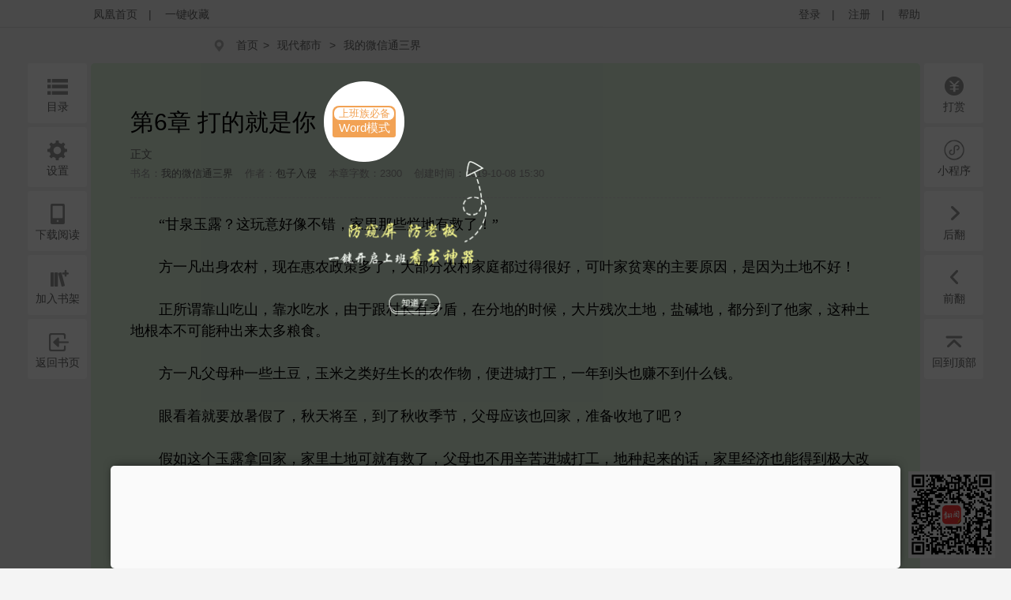

--- FILE ---
content_type: text/html;charset=utf-8
request_url: https://www.yc.ifeng.com/book/3197386/6/
body_size: 64929
content:
<!DOCTYPE html>
<html xmlns="http://www.w3.org/1999/xhtml" xml:lang="zh-CN" dir="ltr">
<head>
    <meta http-equiv="Content-Type" content="text/html; charset=UTF-8"/>
    <meta http-equiv="X-UA-Compatible" content="IE=8,11"/>
    <meta http-equiv="mobile-agent" content="format=html5; url=https://wap.yc.ifeng.com/book/3197386/6">
    <meta http-equiv="mobile-agent" content="format=xhtml; url=https://wap.yc.ifeng.com/book/3197386/6">
    <title>我的微信通三界第6章 打的就是你 - 凤凰网书城</title>
    <meta name="keywords" content="我的微信通三界,第6章 打的就是你" />
    <meta name="description"
          content="凤凰网书城提供了包子入侵创作的《我的微信通三界》干净清爽无错字的文字章节：第6章 打的就是你在线阅读。" />
    <link rel="shortcut icon" href="//www.yc.ifeng.com//images/favicon.ico" type="image/x-icon" />
    <link rel="stylesheet" href="//www.yc.ifeng.com//css/read.css">
  
<link rel='stylesheet' href='//www.yc.ifeng.com//css/center.css'>
 <style>
        .toast{
            display:none;
            position:fixed;
            top:50%;
            left:50%;
            height:50px;
            width:160px;
            margin-left:-80px;
            margin-top:-25px;
            text-align:center;
            line-height:50px;
            filter:alpha(opacity=50); /* IE */
            -moz-opacity:0.5; /* 老版Mozilla */
            -khtml-opacity:0.5; /* 老版Safari */
            opacity: 0.5; /* 支持opacity的浏览器*/;
            background:#000000;
            border-radius:4px;color:#ffffff;
        }
        a:hover{
                color:#F64243;
            }
    </style>
    <script src="https://x0.ifengimg.com/feprod/c/m/mobile_inice_v202.js"
        crossorigin="anonymous"></script>
</head>
<body onload="fn.read.init();">
<script src=//www.yc.ifeng.com//js/public_login0702_2.js></script>
<script src="https://h0.ifengimg.com/20150625/fa.min.js"></script>


<div id="header" style="display:none;">
        <div class="top">
            <div class="container_center" style="">
                <!-- 已登录 开始 -->
                <div class="login  hidden ">
                    	<label><span></span><span class="c9">(书币：)</span></label>
                    <label>|</label>
                    <a href="/logout" class="c6">退出</a>
                    <label>|</label>
                    <a href="" target="_blank"  class="c6">个人中心</a>
                </div>
                <!-- 已登录 结束 -->
                <!-- 未登录 开始 -->
                <div class="unlogin ">
                    <div class="unloginl">
                        <a href="javascript:;" onclick="fn.win.login();" class="v_align">登录</a >
                        <label>|</label>
                        <a target="_blank" href="https://id.ifeng.com/user/register" class="v_align">注册</a>
                        <label>|</label>
                        <a target="_blank" href="#" class="v_align">帮助</a>
                    </div>
                </div>
                <!-- 未登录 结束 -->
                <div class="loginSide">
                    <a href="https://www.ifeng.com" class="v_align">凤凰首页</a>
                    <label>|</label>
                   <a href="javascript:void(0);" rel="sidebar" onclick="addMark()" id="mark_href" class="v_align">一键收藏</a>
                </div>
                <div class="clearfix"></div>
            </div>
            
        </div>
        
        
        
<div id="body"  >
    <div class="container_center">
        
<div id="crumb">
    <div class="path">
        <i class="icon icon-crumbs"></i>
        <a href="/">首页</a><span>&gt;</span>
        <a href="/store/103_0_now_total_2_1" target="_blank">现代都市</a>
        &gt;
        <a href="/book/3197386/" alt="我的微信通三界">我的微信通三界</a>
     </div>
</div>
<div class="word-master" >
    <img src="//www.yc.ifeng.com//images/word-tip.png" id="word_tip">
</div>
<div class="article" id="control">
        <div class="title">
        		             <h2>第6章 打的就是你 <a href="javascript:void(0);" onclick="showWordTheme()">
                <div class="word-bg">
                    <div class="word-btn-div"id="word_btn_div">
                        <div class="word-title-1" id="word_title">上班族必备</div>
                        <div class="word-main-1" id="word_main">Word模式</div>
                    </div>
                </div>
            </a></h2>
            <h3 class="subtitle">正文</h3>
            <table class="c9">
                <tr>
                    <td>书名：<a href="/book/3197386/"><em>我的微信通三界</em></a></td>
          			<td>作者：<a href="/book/search/?query=包子入侵"><em>包子入侵</em></a></td>
          			<td>本章字数：2300</td>
         		    <td>创建时间：2019-10-08 15:30</td>
                </tr>
            </table>
        </div>
        <div class="content" id="partContent"  style="line-height:1.5em;">
        </div>
        <br/>
      
        <!--<div class="center"><button class="btn" type="button" id="btn1">上一页</button><button class="btn" type="button" id="btn2">下一页</button></div>-->
    <div class="center">
        <div class='tip-off-box'>
            <div class='tip-off' id='tipOff'><img src='//www.yc.ifeng.com//images/icon_report_grey.png' id='tipIcon'>举报</div>
        </div>
        <button class="btn" type="button" id="btn1">上一页</button><button class="btn" type="button" id="btn2">下一页</button>
    </div>
        <div>
        
        <p style="padding: 20px;text-align:center;color:#999;font-szie: 14px;margin-bottom:-50px;">翻页快捷键左(←)右(→)方向键</p></div>
        <div class="leftbtn">
            <ul>
            		<!--  
                <li>
                    <i class="icon icon-book-mark"></i><em>书签</em>
                    <div class="inner">
                        <div class="fav-list">
                            <a href="#">第一章</a>
                            <a href="#">第一章</a>
                            <a href="#">第一章</a>
                            <a href="#">第一章</a>
                            <a href="#">第一章</a>
                            <a href="#">第一章</a>
                            <a href="#">第一章</a>
                            <a href="#">第一章</a>
                        </div>
                    </div>
                </li>-->
                                <li><a href="/book/3197386/toc/" target="_blank"><i class="icon icon-book-menu"></i><em>目录</em></a></li>
                                <li><i class="icon icon-book-setting"></i><em>设置</em>
                    <div class="inner">
                        <div class="read-conf">
                            <dl>
                                <dt>阅读主题:</dt>
                                <dd class="color">
                                    <span class="active" data-v="#DBEED9" style="background-color: #DBEED9;"></span>
                                    <span  data-v="#F1DEBD" style="background-color: #F1DEBD;"></span>
                                    <span  data-v="#E8FDFE" style="background-color: #E8FDFE;"></span>
                                    <span  data-v="#F6F6F6" style="background-color: #F6F6F6;"></span>
                                    <span  data-v="#000000" style="background-color: #000000;"></span>
                                </dd>
                                <dt>正文字体:</dt>
                                <dd class="font">
                                    <a href="javascript:;">宋体</a>
                                    <a class="active" href="javascript:;">雅黑</a>
                                    <a href="javascript:;">楷体</a>
                                </dd>
                                <dt>文字大小:</dt>
                                <dd class="fontSize">
                                    <a href="javascript:;">14</a>
                                    <a class="active" href="javascript:;">16</a>
                                    <a href="javascript:;">18</a>
                                    <a href="javascript:;">20</a>
                                </dd>
                                <dt>页面宽度:</dt>
                                <dd class="screen">
                                    <a href="javascript:;">小屏</a>
                                    <a class="active" href="javascript:;">正常</a>
                                    <a href="javascript:;">宽屏</a>
                                </dd>
                            </dl>
                        </div>
                    </div>
                </li>
                <li><i class="icon icon-book-wap"></i><em>下载阅读</em>
                    <div class="inner">
                        <img src="https://media.yc.ifeng.com//20240914.png" width=300px height=300px alt="">
                    </div>
                </li>
                <li><a href="javascript:fn.book.addFavorite('3197386');"><i class="icon icon-book-desk"></i><em>加入书架</em></a></li>
                                 <li><a href="/book/3197386/"><i class="icon icon-book-back"></i><em>返回书页</em></a></li>
                            </ul>
        </div>
        <div class="rightbtn">
            <ul>
                                 	<li><a href="javascript:fn.win.award();"><i class="icon icon-book-award"></i><em>打赏</em></a></li>
                                <!--  <li><a href=""><i class="icon icon-book-nice"></i><em>推荐</em></a></li>-->
               <!-- <li><a href="/book/3197386/comment/" target="_blank"><i class="icon icon-book-comment"></i><em>评论</em></a></li>  -->
                   
                   <li><i class="icon icon-book-comment"  style="background:url(/css/img/icon_xcs.png) no-repeat center center;background-size:28px 28px"></i><em>小程序</em> <div class="inner" style="left:-345px;">
                       <img src="/images/img_xcs_footer.jpeg" width="300px" height="300px" alt="">
                   </div>
                   </li></li>
                
                
                <li><a href="/book/3197386/7/"><i class="icon icon-book-next"></i><em>后翻</em></a></li>
                <li><a href="/book/3197386/5/" ><i class="icon icon-book-prev"></i><em>前翻</em></a></li>

                <li><a href="javascript:window.scrollTo(0,1);"><i class="icon icon-book-top"></i><em>回到顶部</em></a></li>
            </ul>
        </div>
</div>
    </div>
    <div class="toast" id='toast' >
       	该书籍已下线
    </div>
</div>

<!--  <div class="ewm_code" id="ewm_code"></div>
<div class="comment_div" id="comment_div">
  <form onsubmit="fn.book.comment(this);return false;">
  <input type="hidden" name="bookId" value="3197386" />
     <img src="/images/close.gif" class="close_img" id="close_img">
	 <div class="title">第6章 打的就是你</div>
	 <textarea class="textarea_comment" id="comment_detail" name="content"></textarea>
	 <div class="can_input">你还可以输入 <span id="length_left">200</span> 字</div>
	 <a href="//www.yc.ifeng.com//book/3197386/comment/" target="_blank">查看全部评论</a>
	 <button type="submit" class="sub_btn">发布评论</button>
	 <div class="commentbtm">
			<label>
				<div class="com_picInput">
					<input id="verCode" name="verifyCode" type="text" size="6"
						class="code" maxlength="4" placeholder="验证码" />
				</div>
				<img id="verifyCode" src="/random" alt="点击更新" title="点击更新" />
				<button type="submit" value="" class="com_btn">马上发布</button>
			</label>
		</div>
 </form> 
 </div>   -->
<div class="ewm_code"  style="right: 20px; background:transparent;display: block;"><img src="/images/img_xcs_footer.png" width="110px"></div>
<div class="comment_div" id="comment_div">
  <form onsubmit="fn.book.comment(this);return false;">
     <img src="/images/close.gif" class="close_img" id="close_img">
      <input type="hidden" name="bookId" value="3197386" />
	 <div class="title">第6章 打的就是你</div>
	 <textarea class="textarea_comment" id="comment_detail" name="content"></textarea>
	 <div class="can_input">你还可以输入 <span id="length_left">200</span> 字</div>
	 <div class="commentbtm">
			<label>
				<div class="com_picInput">
					<input id="verCode" name="verifyCode" type="text" size="6" class="code" maxlength="4" placeholder="验证码">
				</div>
				<img id="verifyCode" src="/random" alt="点击更新" title="点击更新">
			</label>
	 </div>
	 <div><a href="//www.yc.ifeng.com//book/3197386/comment/" target="_blank">查看全部评论</a>
	 <button type="submit" class="sub_btn">发布评论</button>
	 </div>
 </form> 

</div>
 <!--  <div class="ewm_code" id="ewm_code"></div>
<form onsubmit="fn.book.comment(this);return false;">
		<input type="hidden" name="bookId" value="3197386" />
		<textarea id="commentContent" name="content" placeholder="发表点什么吧..." maxlength = "300" ></textarea>
		<div class="com_right">
                    您还可以输<span id="textLimit" class="bold">300</span>个字符！
                </div>
		<div class="commentbtm">
			<label>
				<div class="com_picInput">
					<input id="verCode" name="verifyCode" type="text" size="6"
						class="code" maxlength="4" placeholder="验证码" />
				</div>
				<img id="verifyCode" src="/random" alt="点击更新" title="点击更新" />
				<button type="submit" value="" class="com_btn">马上发布</button>
			</label>
		</div>
</form>  -->

	<div id="footer">
		<div id="mylink">
			<a href="https://www.ifeng.com/corp/about/intro/" target="_blank" title="凤凰新媒体介绍">凤凰新媒体介绍</a><span>|</span>
			<a href="http://ir.ifeng.com/" target="_blank" title="投资者关系">投资者关系 Investor Relations</a><span>|</span>
			<a href="https://biz.ifeng.com/" target="_blank" title="广告服务">广告服务</a><span>|</span>
			<a href="https://career.ifeng.com/" target="_blank" title="诚征英才">诚征英才</a><span>|</span>
			<a href="https://www.ifeng.com/corp/privacy/" target="_blank" title="保护隐私权">保护隐私权</a><span>|</span>
			<a href="https://www.ifeng.com/corp/exemption/" target="_blank" title="免责条款">免责条款</a><span>|</span>
			<a href="https://help.ifeng.com/" target="_blank" title="意见反馈">意见反馈</a><span>|</span>
			<a href="https://phtv.ifeng.com/intro/" target="_blank" title="凤凰卫视介绍">凤凰卫视介绍</a><span>|</span>
			<a href="https://v.ifeng.com/" target="_blank" title="视频">视频</a><span>|</span>
			<a href="https://phtv.ifeng.com/" target="_blank" title="凤凰卫视">凤凰卫视</a>
		</div>
		<div class="copyright">
			<span>北京凤凰互动娱乐网络技术有限公司&nbsp;版权所有</span>&nbsp;&nbsp;&nbsp;&nbsp;Copyright © 2015 Phoenix New Media Limited All Rights Reserved.
		</div>
	</div>
	<div class="template hidden">
<div id="receive_ok" class="dialog">
    <div class="wrapper">
        <div class="inner">
            <div class="emoji ">
                <img src="//www.yc.ifeng.com//images/window/success.png" alt="">
            </div>
            <div class="message">
                <h4>恭喜，领取成功!</h4>
                <p>感谢您的参与，祝您阅读愉快!</p>
            </div>
            <div class="clearfix"></div>
        </div>
    </div>
</div>
<div id="receive_error" class="dialog">
    <div class="wrapper">
        <div class="inner">
            <div class="emoji ">
                <img src="//www.yc.ifeng.com//images/window/info.png" alt="">
            </div>
            <div class="message">
                <h4>领取失败!</h4>
                <p>请您搜索关注微信公众号-【翻阅读书会】反馈。</p>
            </div>
            <div class="clearfix"></div>
        </div>
    </div>
</div>
<div id="receive_had" class="dialog">
    <div class="wrapper">
        <div class="inner">
            <div class="emoji">
                <img src="//www.yc.ifeng.com//images/window/info.png" alt="">
            </div>
            <div class="message">
                <h4>您已成功领取，请勿重复操作。</h4>
                <p>感谢您的参与!</p>
            </div>
            <div class="clearfix"></div>
        </div>
    </div>
</div>
<div id="receive_expired" class="dialog">
    <div class="wrapper">
        <div class="inner">
            <div class="emoji">
                <img src="//www.yc.ifeng.com//images/window/info.png" alt="">
            </div>
            <div class="message">
                <h4>活动已过期，感谢您的参与!</h4>
            </div>
            <div class="clearfix"></div>
        </div>
    </div>
</div>



<div id="login_win" class="dialog">
    <h3>用户登录 </h3>
    <div id="login_wrapper">
        <div id="login_form">
            <form action="#" method="post">
                <div class="input_filed">
                    <div class="input_el">
                        <div id="login_error">你输入的用户名或密码有误</div>
                    </div>
                </div>
                <div class="input_group">
                    <label class="input_label">账号</label>
                    <div class="input_el">
                        <input type="text" name="username" class="txt" placeholder="请输入用户名"/>
                    </div>
                    <div class="clearfix"></div>
                </div>
                <div class="input_group" style="margin-top:15px;">
                    <label class="input_label">密码</label>
                    <div class="input_el">
                        <input type="password" name="password" class="txt error" placeholder="请输入密码"/></br>
                    </div>
                    <div class="clearfix"></div>
                </div>
                <div class="input_filed">
                    <div class="input_el">
                        <input type="checkbox" name="autologin" /><span>自动登录</span>
                    </div>
                </div>
                <div class="input_filed">
                    <div class="input_el">
                        <button type="submit" class="btn_middle">登录</button><a href="forgotpwd" class="forgotpwd">忘记密码？</a>
                    </div>
                </div>
                <div class="input_filed">
                    <div class="input_el">
                        <strong>还不是会员？</strong> <a href="">立即注册</a>
                    </div>
                </div>
            </form>
        </div>
    </div>
</div>

<div id="award_win" class="dialog">
    <h3>
        书籍打赏
    </h3>
    <div class="wrapper">
         <form onsubmit="fn.book.award(this);return false;">
                <input type="hidden" name="bookId" value="3197386"/>
                <input type="hidden" name="userId" value="${clientInfo.user.id}"/>
                <div class="input_group">
                    <label class="input_label">打赏金额</label>
                    <div class="input_el">
                        <label class="radio"><input type="radio" name="tipTadou" value="type1"><span>88书币</span></label>
                        <label class="radio"><input type="radio" name="tipTadou" value="type2" checked=""><span>588书币</span></label>
                        <label class="radio"><input type="radio" name="tipTadou" value="type3"><span>1888书币</span></label>
                        <label class="radio"><input type="radio" name="tipTadou" value="type4"><span>5888书币</span></label>
                        <label class="radio"><input type="radio" name="tipTadou" value="type5"><span>18888书币</span></label>
                        <label class="radio"><input type="radio" name="tipTadou" value="type6"><span>188888书币</span></label>
                    </div>
                    <div class="clearfix"></div>
                </div>
                <div class="input_group">
                    <label class="input_label">评论</label>
                    <div class="input_el">
                        <textarea name="comment" class="area_scroll" maxlength="120" >写的真棒！书币奉上！</textarea>
                    </div>
                    <div class="clearfix"></div>
                </div>
                <div class="input_filed">
                    <div class="input_el">
                        <button type="submit" class="btn_middle">确认打赏</button>
                    </div>
                </div>
                <br>
                <div class="input_filed">
                    <div class="input_el">
                        <p>您可用于打赏的书币剩余： <em></em>  书币   <a href="/charge/list/">[充值书币]</a></p>
                    </div>
                </div>
            </form>
        </div>
    </div>

<div id="award_ok" class="dialog alert">
    <div class="wrapper">
        <div class="content">
            <p>打赏成功</p>
        </div>
    </div>
</div>

<div id="award_bad" class="dialog">
    <div class="wrapper">
        <div class="inner">
            <div class="emoji bad">
                <img src="//www.yc.ifeng.com//images/window/info.png" alt="">
            </div>
            <div class="message failed">
                <h4>打赏失败，打赏权限未开启!</h4>
                <p>首次充值成功后，即可开通打赏权限进行打赏。</p>
                <p>感谢您的支持!</p>
            </div>
            <div class="clearfix"></div>
        </div>
        <div class="buttons">
            <a href="/charge/list/" class="btn_middle">立即充值</a>
            <span class="space"></span>
                    </div>
    </div>
</div>

    

<div id="award_err" class="dialog">
    <div class="wrapper">
        <div class="inner">
            <div class="emoji bad">
                <img src="//www.yc.ifeng.com//images/window/info.png" alt="">
            </div>
            <div class="message failed">
                <h4>非常抱歉!</h4>
                <p>您的书币余额太少了，无法进行本次打赏。请充值后继续打赏本书。</p>
                <p>感谢您的支持！</p>
            </div>
            <div class="clearfix"></div>
        </div>
        <div class="buttons">
            <a href="/charge/list/" class="btn_middle">立即充值</a>
            <span class="space"></span>
                    </div>

    </div>
</div><div id="favorite_win" class="dialog alert">
    <div class="wrapper">
        <div class="content">
            <h4>成功收藏本书</h4>
        </div>
    </div>
</div>


<div id="read_win" class="dialog">
    <div class="wrapper">
        <div class="inner">
            <div class="emoji bad">
                <img src="//www.yc.ifeng.com//images/window/info.png" alt="">
            </div>
            <div class="message">
                <h4>亲，这本书目前无法在网站阅读!</h4>
                <p>您可以选择以下两种方式进行阅读:</p>
            </div>
            <div class="clearfix"></div>
        </div>
        <div class="more">
                        <p><i class="icon-number-bg">2</i>使用手机浏览器登陆“<a href="https://iyc.ifeng.com">iyc.ifeng.com</a>”进行阅读</p>
        </div>
    </div>
</div>

<div id="pay_win" class="dialog">
    <div class="wrapper">
        <div class="inner">
            <div class="emoji">
                <img src="//www.yc.ifeng.com//images/window/info.png" alt="">
            </div>
            <div class="message">
                <h4>请您在新打开的页面完成充值</h4>
                <p>充值完成前不要关闭此窗口。</p>
                <p>完成充值后请根据您的情况点击下面的按钮：</p>
            </div>
            <div class="clearfix"></div>
        </div>
        <div class="buttons">
                <a href="/space/sysmessage" class="btn_middle">已完成充值</a>
                <span class="space"></span>
                <!-- <a href="javascript:fn.win.close();" class="btn_small">关  闭</a> -->
                  <a href="javascript:void(0);"  onclick="closeWindow()" class="btn_small">关  闭</a>
            </div>
    </div>
</div>

<div id="reg_win" class="dialog">
    <div class="wrapper">
        <div class="inner">
            <div class="emoji yeah">
                <img src="//www.yc.ifeng.com//images/window/newuser.png" alt="">
            </div>
            <div class="message">
                <h4>恭喜，注册成功！</h4>
                <p>您的用户名： td486363</p>
            </div>
            <div class="clearfix"></div>
        </div>
        <div class="more">
            <p>您还未绑定邮箱！ <a href="/space/userbindemail">绑定邮箱</a>  |   您还未绑定手机！ <a href="/space/userbindphone">绑定手机</a></p>
        </div>
        <div class="buttons">
            <a href="/" class="btn_small">返回首页</a>
        </div>
    </div>
</div>

<div id="del_confirm" class="dialog confirm">
    <div class="wrapper">
        <div class="content">
            删除后将无法恢复，您确定要删除吗？
        </div>
        <div class="buttons">
            <a href="javascript:;" class="btn_middle" id="btn_confirm_yes">确定删除</a>
            <span class="space"></span>
            <a href="javascript:;" class="btn_small btn-dis" id="btn_confirm_no">取消返回</a>
        </div>
    </div>
</div>

<div id="fav_err" class="dialog alert">
    <div class="wrapper">
        <div class="content">
            加入收藏失败，请按Ctrl+D进行添加！
        </div>
    </div>
</div>

<div id="message_tip" class="dialog alert">
    <div class="wrapper">
        <div class="content">

        </div>
    </div>
</div>
    <div id="tipOff_win" class="dialog tipOff-form">
        <div class='tipOff-form-title'>章节举报</div>
        <div class="wrapper tipOff-form-content">
            <div class='tipOff-form-head'>举报对象</div>
            <div class='tipOff-form-chapter'>第6章 打的就是你</div>
            <form action="/illegal/" method="post" id="tipForm">
                <input type="hidden" name="chapterId" value="71888294" id="tipOff_cid">
                <input type="hidden" name="bookId" value="3197386" id="tipOff_bid">
                <div>
                    <div class='tipOff-form-head'>请选择违规原因（必选）</div>
                    <div class="input_el" style="margin-top:10px;">
                       <!--'1:暴力血腥；2：广告信息；3：抄袭侵权；4：政治敏感；5：色情低俗；6：其它-->
                        <label class="radio"><input type="radio" name="type" value="5" checked=""><span>色情低俗</span></label>
                        <label class="radio"><input type="radio" name="type" value="4" ><span>政治敏感</span></label>
                        <label class="radio"><input type="radio" name="type" value="1"><span>暴力血腥</span></label>
                        <label class="radio"><input type="radio" name="type" value="2"><span>广告信息</span></label>
                        <label class="radio"><input type="radio" name="type" value="3"><span>抄袭侵权</span></label>
                        <label class="radio"><input type="radio" name="type" value="6"><span>其他举报</span></label>
                    </div>
                    <div class="clearfix"></div>
                    <div class='tipOff-form-head mt20'>请输入举报描述</div>
                    <div class="input_el mt10 tipnum-box">
                        <textarea name="comment" class="area_scroll tipOff" maxlength="200"  onchange="setTipOffNum(this)" onkeydown="setTipOffNum(this)" onkeyup="setTipOffNum(this)" style='border:0;outline:none;' id="tipOff_comment"></textarea>
                        <label id='tipNum' class='tipnum'>0/200</label>
                    </div>
                </div>
                <div class="input_filed tipOff-btn">
                    <div class="input_el ml0">
                        <button type="button" class="btn_middle" id="tipOffBtn">提交</button>
                    </div>
                </div>
            </form>
        </div>
    </div>
    <div id="tipOff_ok" class="dialog alert">
        <div class="wrapper">
            <div class="content">
                <p>举报成功</p>
            </div>
        </div>
    </div>
    <div id="tipOff_err" class="dialog alert">
    <div class="wrapper">
        <div class="content">
            <p>举报失败</p>
        </div>
    </div>
</div>
<script language="javascript">

function closeWindow(){
    fn.win.close();
	jQuery("#btn_submit").attr("disabled",false);
 }
</script>
</div>    <script src="//www.yc.ifeng.com//js/vendor/jquery.js"></script>
    <script src="//www.yc.ifeng.com//js/plugins.js?v=1"></script>
    <script src="//www.yc.ifeng.com//js/main.js"></script>
	<script charset="UTF-8" src="//www.yc.ifeng.com//js/sensorsdata.min.js"></script>
	<script charset="UTF-8">
		var sensors = window['sensorsDataAnalytic201505'];
		sensors.init({
			server_url: 'https://dataapi-mall.ifeng.com/sa?project=freequick',
			heatmap:{scroll_notice_map:'not_collect'},
			use_client_time:true,
			send_type:'beacon'
		});
		sensors.registerPage({
			package: 'yc.ifeng.com',
			current_url: location.href,
			referrer: document.referrer
		});
		sensors.quick('autoTrack');
	</script>
	 <script> var sta_collection_time = new Date().getTime();</script>
<script id="sta_collection_new">
window.analytics(encodeURIComponent(window.location.href));
setTimeout(function() {
            window.aptracker.collection();
            window.remain();
        }, 800);
</script>
<script src="https://s4.cnzz.com/z_stat.php?id=1261499924&web_id=1261499924" language="JavaScript"></script>
<script src="https://media.yc.ifeng.com//js/www-analytics.js" language="JavaScript"></script><script type="text/javascript">
           $("#partContent").html(unescape("%u3000%u3000%u201C%u7518%u6CC9%u7389%u9732%uFF1F%u8FD9%u73A9%u610F%u597D%u50CF%u4E0D%u9519%uFF0C%u5BB6%u91CC%u90A3%u4E9B%u70C2%u5730%u6709%u6551%u4E86%uFF01%u201D%3Cbr%2F%3E%3Cbr%2F%3E%u3000%u3000%u65B9%u4E00%u51E1%u51FA%u8EAB%u519C%u6751%uFF0C%u73B0%u5728%u60E0%u519C%u653F%u7B56%u591A%u4E86%uFF0C%u5927%u90E8%u5206%u519C%u6751%u5BB6%u5EAD%u90FD%u8FC7%u5F97%u5F88%u597D%uFF0C%u53EF%u53F6%u5BB6%u8D2B%u5BD2%u7684%u4E3B%u8981%u539F%u56E0%uFF0C%u662F%u56E0%u4E3A%u571F%u5730%u4E0D%u597D%uFF01%3Cbr%2F%3E%3Cbr%2F%3E%u3000%u3000%u6B63%u6240%u8C13%u9760%u5C71%u5403%u5C71%uFF0C%u9760%u6C34%u5403%u6C34%uFF0C%u7531%u4E8E%u8DDF%u6751%u957F%u6709%u77DB%u76FE%uFF0C%u5728%u5206%u5730%u7684%u65F6%u5019%uFF0C%u5927%u7247%u6B8B%u6B21%u571F%u5730%uFF0C%u76D0%u78B1%u5730%uFF0C%u90FD%u5206%u5230%u4E86%u4ED6%u5BB6%uFF0C%u8FD9%u79CD%u571F%u5730%u6839%u672C%u4E0D%u53EF%u80FD%u79CD%u51FA%u6765%u592A%u591A%u7CAE%u98DF%u3002%3Cbr%2F%3E%3Cbr%2F%3E%u3000%u3000%u65B9%u4E00%u51E1%u7236%u6BCD%u79CD%u4E00%u4E9B%u571F%u8C46%uFF0C%u7389%u7C73%u4E4B%u7C7B%u597D%u751F%u957F%u7684%u519C%u4F5C%u7269%uFF0C%u4FBF%u8FDB%u57CE%u6253%u5DE5%uFF0C%u4E00%u5E74%u5230%u5934%u4E5F%u8D5A%u4E0D%u5230%u4EC0%u4E48%u94B1%u3002%3Cbr%2F%3E%3Cbr%2F%3E%u3000%u3000%u773C%u770B%u7740%u5C31%u8981%u653E%u6691%u5047%u4E86%uFF0C%u79CB%u5929%u5C06%u81F3%uFF0C%u5230%u4E86%u79CB%u6536%u5B63%u8282%uFF0C%u7236%u6BCD%u5E94%u8BE5%u4E5F%u56DE%u5BB6%uFF0C%u51C6%u5907%u6536%u5730%u4E86%u5427%uFF1F%3Cbr%2F%3E%3Cbr%2F%3E%u3000%u3000%u5047%u5982%u8FD9%u4E2A%u7389%u9732%u62FF%u56DE%u5BB6%uFF0C%u5BB6%u91CC%u571F%u5730%u53EF%u5C31%u6709%u6551%u4E86%uFF0C%u7236%u6BCD%u4E5F%u4E0D%u7528%u8F9B%u82E6%u8FDB%u57CE%u6253%u5DE5%uFF0C%u5730%u79CD%u8D77%u6765%u7684%u8BDD%uFF0C%u5BB6%u91CC%u7ECF%u6D4E%u4E5F%u80FD%u5F97%u5230%u6781%u5927%u6539%u5584%u3002%3Cbr%2F%3E%3Cbr%2F%3E%u3000%u3000%u601D%u5FF5%u81F3%u6B64%uFF0C%u65B9%u4E00%u51E1%u7B11%u4E86%uFF0C%u4ED6%u53EF%u662F%u4E2A%u5B5D%u987A%u7684%u4EBA%uFF0C%u80FD%u4E3A%u5BB6%u4E2D%u505A%u8D21%u732E%uFF0C%u5FC3%u4E2D%u5341%u5206%u5F00%u5FC3%u3002%3Cbr%2F%3E%3Cbr%2F%3E%u3000%u3000%u6B63%u5F53%u6B64%u65F6%uFF0C%u624B%u673A%u5FFD%u7136%u54CD%u4E86%u8D77%u6765%u3002%3Cbr%2F%3E%3Cbr%2F%3E%u3000%u3000%u770B%u5230%u5907%u6CE8%u662F%u8001%u5988%uFF0C%u65B9%u4E00%u51E1%u7D27%u5FD9%u63A5%u901A%u3002%3Cbr%2F%3E%3Cbr%2F%3E%u3000%u3000%u201C%u5988%uFF0C%u600E%u4E48%u4E86%uFF1F%u201D%3Cbr%2F%3E%3Cbr%2F%3E%u3000%u3000%u201C%u5C0F%u623F%u5B50%uFF0C%u4F60%u5FEB%u56DE%u5BB6%u6765%u5427%uFF0C%u4F60%u7238%u8BA9%u4EBA%u6253%u4E86%uFF01%u201D%3Cbr%2F%3E%3Cbr%2F%3E%u3000%u3000%u201C%u8D25%u5BB6%u8001%u5A18%u4EEC%uFF0C%u6211%u4E0D%u8DDF%u4F60%u8BF4%u4E86%uFF0C%u522B%u7ED9%u513F%u5B50%u6253%u7535%u8BDD%u4E86%uFF01%u4ED6%u672C%u6765%u5728%u5916%u9762%u4E0A%u5B66%u5C31%u4E0D%u5BB9%u6613%uFF0C%u5B66%u8D39%u751F%u6D3B%u8D39%u90FD%u8981%u81EA%u5DF1%u8D1F%u8D23%uFF0C%u4F60%u522B%u7ED9%u4ED6%u6DFB%u4E71%u4E86%u5C31%uFF01%u201D%3Cbr%2F%3E%3Cbr%2F%3E%u3000%u3000%u65B9%u4E00%u51E1%u7236%u4EB2%u65B9%u5927%u5CF0%u7684%u53EB%u58F0%u4ECE%u7535%u8BDD%u90A3%u5934%u4F20%u6765%u3002%3Cbr%2F%3E%3Cbr%2F%3E%u3000%u3000%u201C%u5988%u4F60%u7B49%u6211%uFF0C%u6211%u9A6C%u4E0A%u5C31%u56DE%u53BB%uFF01%u201D%3Cbr%2F%3E%3Cbr%2F%3E%u3000%u3000%u65B9%u4E00%u51E1%u813E%u6C14%u53EF%u4E0D%u7B97%u597D%uFF0C%u4ECE%u4ED6%u5728%u5BBF%u820D%u5E2E%u5F20%u626C%u9EC4%u98DE%u5E72%u4ED7%u5C31%u80FD%u770B%u51FA%u6765%uFF0C%u73B0%u5982%u4ECA%u542C%u8BF4%u7236%u4EB2%u6328%u6253%uFF0C%u4ED6%u53EF%u63A7%u5236%u4E0D%u4F4F%u81EA%u5DF1%u4E86%u3002%3Cbr%2F%3E%3Cbr%2F%3E%u3000%u3000%u201C%u5C0F%u623F%u5B50%u4F60%u522B%u56DE%u6765%uFF01%u201D%3Cbr%2F%3E%3Cbr%2F%3E%u3000%u3000%u65B9%u5927%u5CF0%u53C8%u53EB%u5230%u3002%3Cbr%2F%3E%3Cbr%2F%3E%u3000%u3000%u201C%u7238%u4F60%u522B%u7BA1%u4E86%uFF01%u201D%3Cbr%2F%3E%3Cbr%2F%3E%u3000%u3000%u8BF4%u7740%uFF0C%u65B9%u4E00%u51E1%u6302%u65AD%u7535%u8BDD%u56DE%u4E86%u5BBF%u820D%u3002%3Cbr%2F%3E%3Cbr%2F%3E%u3000%u3000%u201C%u5C0F%u623F%u5B50%uFF0C%u4F60%u8FD9%u662F%u8981%u5E72%u561B%u53BB%uFF1F%u201D%3Cbr%2F%3E%3Cbr%2F%3E%u3000%u3000%u89C1%u65B9%u4E00%u51E1%u6012%u6C14%u51B2%u51B2%u8FDB%u5C4B%uFF0C%u8C01%u4E5F%u4E0D%u7406%u4FBF%u5F00%u59CB%u6536%u62FE%u80CC%u5305%uFF0C%u9EC4%u98DE%u548C%u5F20%u626C%u90FD%u7AD9%u4E86%u8D77%u6765%u3002%3Cbr%2F%3E%3Cbr%2F%3E%u3000%u3000%u201C%u6211%u7238%u8BA9%u4EBA%u6253%u4E86%uFF0C%u6211%u56DE%u5BB6%u770B%u770B%uFF01%u201D%3Cbr%2F%3E%3Cbr%2F%3E%u3000%u3000%u65B9%u4E00%u51E1%u8BF4%u5B8C%u4FBF%u5411%u5916%u8D70%u3002%3Cbr%2F%3E%3Cbr%2F%3E%u3000%u3000%u201C%u7279%u4E48%u7684%uFF0C%u6562%u6253%u54B1%u7238%uFF0C%u6211%u8DDF%u4F60%u4E00%u8D77%u53BB%uFF01%u201D%3Cbr%2F%3E%3Cbr%2F%3E%u3000%u3000%u201C%u6211%u4E5F%u53BB%uFF01%u201D%3Cbr%2F%3E%3Cbr%2F%3E%u3000%u3000%u9EC4%u98DE%u548C%u5F20%u626C%u53EF%u7B97%u662F%u94C1%u54E5%u4EEC%uFF0C%u5426%u5219%u4E4B%u524D%u6253%u67B6%u65B9%u4E00%u51E1%u4E5F%u4E0D%u80FD%u4E0A%u624B%uFF0C%u73B0%u5982%u4ECA%u542C%u8BF4%u65B9%u4E00%u51E1%u5BB6%u4E2D%u6709%u96BE%uFF0C%u4E24%u4EBA%u77E5%u9053%u4ED6%u5BB6%u4E2D%u8D2B%u5BD2%uFF0C%u8DDF%u7740%u5C31%u51FA%u6765%u4E86%u3002%3Cbr%2F%3E%3Cbr%2F%3E%u3000%u3000%u201C%u6211%u5BB6%u91CC%u662F%uFF0C%u4F60%u4EEC%u8FD8%u662F%u522B%u7BA1%u4E86%uFF01%u201D%3Cbr%2F%3E%3Cbr%2F%3E%u3000%u3000%u201C%u4E00%u5757%u4F4F%u8FD9%u4E48%u591A%u5E74%uFF0C%u4F60%u8FD8%u8DDF%u6211%u4FE9%u626F%u8FD9%u4E2A%uFF1F%u201D%3Cbr%2F%3E%3Cbr%2F%3E%u3000%u3000%u77E5%u9053%u65B9%u4E00%u51E1%u6CA1%u94B1%uFF0C%u5F20%u626C%u4E3B%u52A8%u4F38%u624B%u6253%u8F66%uFF0C%u7ED9%u4E86%u8F66%u8D39%u540E%uFF0C%u4E09%u4EBA%u76F4%u5954%u5BA2%u8FD0%u7AD9%uFF0C%u800C%u540E%u5012%u8F66%u56DE%u4E86%u65B9%u4E00%u51E1%u5BB6%u6240%u5728%u6751%u5E84%uFF0C%u5927%u6851%u6751%u3002%3Cbr%2F%3E%3Cbr%2F%3E%u3000%u3000%u201C%u7238%uFF0C%u4F60%u6CA1%u4E8B%u5427%uFF01%u201D%3Cbr%2F%3E%3Cbr%2F%3E%u3000%u3000%u5F53%u5929%u4E0B%u5348%uFF0C%u5230%u5BB6%u7684%u65B9%u4E00%u51E1%u6025%u5306%u5306%u51B2%u4E86%u8FDB%u53BB%u3002%3Cbr%2F%3E%3Cbr%2F%3E%u3000%u3000%u201C%u4F60%u8FD9%u5B69%u5B50%uFF0C%u4E0D%u662F%u4E0D%u8BA9%u4F60%u56DE%u6765%u4E48%uFF01%u201D%3Cbr%2F%3E%3Cbr%2F%3E%u3000%u3000%u65B9%u5927%u5CF0%u4E00%u4E2A%u773C%u775B%u80BF%u7740%uFF0C%u8EAB%u4E0A%u8FD8%u6709%u4E0D%u5C11%u4F24%u75D5%uFF0C%u6B64%u65F6%u6B63%u8EBA%u5728%u7095%u4E0A%u5F88%u4E45%uFF0C%u89C1%u65B9%u4E00%u51E1%u56DE%u6765%uFF0C%u6323%u624E%u7740%u51C6%u5907%u8D77%u6765%u3002%3Cbr%2F%3E%3Cbr%2F%3E%u3000%u3000%u201C%u4F60%u522B%u8D77%u6765%u5C31%uFF0C%u8EBA%u7740%u8BF4%uFF0C%u600E%u4E48%u56DE%u4E8B%uFF1F%u201D%3Cbr%2F%3E%3Cbr%2F%3E%u3000%u3000%u65B9%u4E00%u51E1%u6BCD%u4EB2%u738B%u7FE0%u89C1%u4ED6%u56DE%u6765%uFF0C%u5982%u540C%u627E%u5230%u4E86%u4E3B%u5FC3%u9AA8%u4E00%u534A%uFF0C%u8BF4%u9053%uFF1A%u201C%u8FD8%u4E0D%u662F%u6751%u5B50%u91CC%u90A3%u4E2A%u5730%u76AE%u65E0%u8D56%uFF0C%u6731%u5927%u5FD7%uFF0C%u4ED6%u770B%u4E2D%u54B1%u5BB6%u5730%u60F3%u8981%u5F04%u517B%u6B96%u573A%u4E0D%u662F%u4E00%u5929%u4E24%u5929%u4E86%uFF0C%u6211%u8DDF%u4F60%u7238%u8FD9%u521A%u56DE%u6765%uFF0C%u51C6%u5907%u5F04%u5F04%u5730%uFF0C%u4ED6%u53C8%u5E26%u4EBA%u6765%u627E%u832C%uFF0C%u4F60%u7238%u4E0D%u540C%u610F%uFF0C%u5C31%u8DDF%u4ED6%u5435%u4E86%u8D77%u6765%uFF0C%u4E24%u4EBA%u5C31%u52A8%u624B%u4E86%uFF0C%u90A3%u6731%u5927%u5FD7%u6709%u4E24%u4E2A%u72D7%u817F%u5B50%uFF0C%u4F60%u7238%u6328%u63CD%u4E86%u3002%u201D%3Cbr%2F%3E%3Cbr%2F%3E%u3000%u3000%u867D%u7136%u6BCD%u4EB2%u8BF4%u7684%u4E91%u6DE1%u98CE%u8F7B%uFF0C%u53EF%u65B9%u4E00%u51E1%u77E5%u9053%uFF0C%u4E8B%u60C5%u7ECF%u8FC7%u80AF%u5B9A%u6CA1%u8FD9%u4E48%u7B80%u5355%u3002%3Cbr%2F%3E%3Cbr%2F%3E%u3000%u3000%u7236%u6BCD%u90FD%u662F%u8001%u5B9E%u4EBA%uFF0C%u5BF9%u8FD9%u4E2A%u6731%u5927%u5FD7%u4E5F%u4E00%u5FCD%u518D%u5FCD%uFF0C%u5047%u5982%u4E0D%u662F%u5484%u5484%u76F8%u903C%uFF0C%u7236%u4EB2%u80AF%u5B9A%u4E0D%u4F1A%u52A8%u624B%u3002%3Cbr%2F%3E%3Cbr%2F%3E%u3000%u3000%u201C%u8FD9%u4EF6%u4E8B%u60C5%uFF0C%u6211%u7EDD%u5BF9%u4E0D%u4F1A%u5C31%u8FD9%u4E48%u7B97%u4E86%u7684%uFF0C%u4ED6%u6731%u5927%u5FD7%u662F%u5929%u738B%u8001%u5B50%u4E0D%u6210%uFF0C%u7ADF%u7136%u6562%u8FD9%u4E48%u7684%u7316%u72C2%uFF01%u201D%3Cbr%2F%3E%3Cbr%2F%3E%u3000%u3000%u60F3%u5230%u7236%u4EB2%u8EAB%u4E0A%u7684%u4F24%uFF0C%u65B9%u4E00%u51E1%u5C31%u75BC%u7684%u5FC3%u809D%u80C6%u98A4%u7684%u3002%3Cbr%2F%3E%3Cbr%2F%3E%u3000%u3000%u201C%u65B9%u4E00%u51E1%uFF0C%u8FD8%u662F%u7B97%u4E86%uFF0C%u90A3%u4EBA%u5C31%u662F%u4E00%u4E2A%u65E0%u8D56%uFF0C%u6211%u4EEC%u6CA1%u94B1%u6CA1%u52BF%u8FD8%u662F%u5C11%u751F%u70B9%u4E8B%u2026%u2026%u201D%3Cbr%2F%3E%3Cbr%2F%3E%u3000%u3000%u770B%u7740%u7236%u4EB2%u54B3%u55FD%u4E86%u51E0%u4E0B%uFF0C%u7ADF%u7136%u54B3%u51FA%u4E00%u624B%u8840%uFF0C%u8FD9%u53EF%u5C06%u65B9%u4E00%u51E1%u5413%u574F%u4E86%u3002%3Cbr%2F%3E%3Cbr%2F%3E%u3000%u3000%u201C%u7238%uFF0C%u4F60%u90FD%u8FD9%u6837%u4E86%uFF0C%u600E%u4E48%u8FD8%u4E0D%u53BB%u533B%u9662%u770B%u4E00%u4E0B%uFF1F%u201D%3Cbr%2F%3E%3Cbr%2F%3E%u3000%u3000%u201C%u82B1%u90A3%u4E2A%u51A4%u6789%u94B1%u5E72%u4EC0%u4E48%uFF0C%u6211%u5728%u5E8A%u4E0A%u8EBA%u51E0%u5929%u5C31%u884C%u4E86%u3002%u201D%3Cbr%2F%3E%3Cbr%2F%3E%u3000%u3000%u65B9%u4E00%u51E1%u4E5F%u77E5%u9053%u4ECE%u5C0F%u5230%u5927%u7236%u4EB2%u6709%u4EC0%u4E48%u75C5%uFF0C%u90FD%u662F%u81EA%u5DF1%u786C%u625B%u7740%uFF0C%u4ECE%u6765%u90FD%u820D%u5F97%u82B1%u94B1%u53BB%u533B%u9662%uFF0C%u6240%u4EE5%u8EAB%u4F53%u624D%u4F1A%u8FD9%u4E48%u7684%u7626%u5F31%u3002%3Cbr%2F%3E%3Cbr%2F%3E%u3000%u3000%u770B%u7740%u7236%u4EB2%u8721%u9EC4%u7684%u8138%uFF0C%u65B9%u4E00%u51E1%u6068%u4E0D%u5F97%u5C06%u6731%u5927%u5FD7%u4E5F%u63CD%u5F97%u8EBA%u5E8A%u4E0A%u3002%3Cbr%2F%3E%3Cbr%2F%3E%u3000%u3000%u201C%u4F60%u4EEC%u51E0%u4E2A%u56DE%u6765%uFF0C%u80AF%u5B9A%u997F%u4E86%u5427%uFF0C%u6211%u7ED9%u4F60%u4EEC%u505A%u70B9%u5403%u7684%u3002%u201D%3Cbr%2F%3E%3Cbr%2F%3E%u3000%u3000%u738B%u7FE0%u4E0D%u7B49%u4ED6%u4EEC%u56DE%u7B54%uFF0C%u5C31%u53BB%u9694%u58C1%u5BB6%u4E70%u4E86%u4E00%u53EA%u9E21%uFF0C%u716E%u4E86%u4E00%u5927%u9505%u7684%u9E21%u6C64%uFF0C%u8FD9%u8FD8%u662F%u65B9%u4E00%u51E1%u7B2C%u4E00%u6B21%u5E26%u670B%u53CB%u56DE%u6765%uFF0C%u770B%u4ED6%u4EEC%u7684%u7A7F%u7740%u53EF%u6BD4%u65B9%u4E00%u51E1%u8BB2%u7A76%u591A%u4E86%uFF0C%u4E00%u770B%u5C31%u662F%u57CE%u91CC%u7684%u5B69%u5B50%u3002%3Cbr%2F%3E%3Cbr%2F%3E%u3000%u3000%u8BF4%u8D77%u65B9%u4E00%u51E1%u4E5F%u7B97%u662F%u61C2%u4E8B%uFF0C%u81EA%u4ECE%u4E0A%u5927%u5B66%u4E4B%u540E%uFF0C%u5C31%u4E0D%u95EE%u5BB6%u91CC%u9762%u8981%u4E00%u5206%u94B1%uFF0C%u4F46%u662F%u6709%u65F6%u5019%u60F3%u5230%u65B9%u4E00%u51E1%u7A7F%u7684%u4E0D%u5982%u522B%u4EBA%uFF0C%u7528%u7684%u4E0D%u5982%u522B%u4EBA%uFF0C%u738B%u7FE0%u5185%u5FC3%u8FD8%u662F%u5FCD%u4E0D%u4F4F%u7684%u5FC3%u9178%u3002%3Cbr%2F%3E%3Cbr%2F%3E%u3000%u3000%u201C%u4F60%u4EEC%u4F11%u606F%u4E00%u4E0B%uFF0C%u660E%u5929%u5C31%u56DE%u53BB%u5427%uFF0C%u53CD%u6B63%u90A3%u5757%u5730%u4E5F%u79CD%u4E0D%u51FA%u4EC0%u4E48%u2026%u2026%u7ED9%u4EBA%u5BB6%u5C31%u7ED9%u4EBA%u5BB6%u5427%u3002%u201D%3Cbr%2F%3E%3Cbr%2F%3E%u3000%u3000%u65B9%u5927%u5CF0%u5C31%u8FD9%u4E48%u4E00%u4E2A%u513F%u5B50%uFF0C%u867D%u7136%u5FC3%u91CC%u9762%u618B%u7740%u6C14%uFF0C%u4F46%u662F%u6731%u5927%u5FD7%u5C31%u662F%u4E00%u4E2A%u6CFC%u76AE%u65E0%u8D56%uFF0C%u513F%u5B50%u8981%u662F%u8DDF%u4ED6%u6253%u4EA4%u9053%uFF0C%u5230%u65F6%u5019%u80AF%u5B9A%u4F1A%u5403%u4E8F%u7684%u3002%3Cbr%2F%3E%3Cbr%2F%3E%u3000%u3000%u867D%u7136%u662F%u6709%u4E9B%u618B%u5C48%uFF0C%u4F46%u662F%u4E5F%u662F%u6CA1%u6709%u529E%u6CD5%u7684%u4E8B%u3002%3Cbr%2F%3E%3Cbr%2F%3E%u3000%u3000%u542C%u5230%u7236%u4EB2%u8FD9%u4E48%u8BF4%uFF0C%u65B9%u4E00%u51E1%u6C14%u6124%u7684%u5C06%u7897%u91CD%u91CD%u7684%u653E%u5728%u684C%u5B50%u4E0A%u3002%3Cbr%2F%3E%3Cbr%2F%3E%u3000%u3000%u201C%u51ED%u4EC0%u4E48%u8BA9%u7ED9%u4ED6%uFF0C%u6211%u7B49%u4E0B%u5C31%u53BB%u627E%u4ED6%uFF0C%u6211%u8FD8%u4E0D%u76F8%u4FE1%u4E86%uFF0C%u8FD9%u4E2A%u4E16%u754C%u6CA1%u6709%u738B%u6CD5%u4E86%uFF0C%u89C1%u6211%u4EEC%u5BB6%u7A77%u5C31%u6B3A%u8D1F%u6211%u4EEC%uFF0C%u672C%u6765%u5728%u5206%u5730%u7684%u65F6%u5019%u6211%u4EEC%u5C31%u5403%u4E8F%u4E86%uFF01%u201D%3Cbr%2F%3E%3Cbr%2F%3E%u3000%u3000%u201C%u53D4%u53D4%uFF0C%u4F60%u522B%u62C5%u5FC3%uFF0C%u6211%u4EEC%u4E0D%u4E5F%u4E00%u8D77%u8DDF%u7740%u56DE%u6765%u4E86%uFF0C%u5230%u65F6%u5019%u6211%u4EEC%u4E09%u4E2A%u4E00%u8D77%u4E0A%uFF0C%u8FD8%u6015%u63CD%u4E0D%u8FC7%u90A3%u4E2A%u6D41%u6C13%uFF01%u201D%u4E00%u65C1%u7684%u9EC4%u98DE%u5408%u8D76%u7D27%u5E2E%u8154%u3002%3Cbr%2F%3E%3Cbr%2F%3E%u3000%u3000%u201C%u4F60%u4EEC%u8FD8%u5E74%u8F7B%uFF0C%u4E0D%u77E5%u9053%u8FD9%u6837%u7684%u4EBA%u6709%u591A%u4E48%u7684%u65E0%u8D56%uFF0C%u4F60%u8DDF%u4ED6%u8BB2%u9053%u7406%u6839%u672C%u4E0D%u542C%uFF0C%u89C1%u4F60%u52BF%u5355%u529B%u8584%uFF0C%u5C31%u8981%u7528%u62F3%u5934%u5BF9%u4ED8%u4F60%uFF0C%u54B1%u4EEC%u662F%u5E73%u5934%u8001%u767E%u59D3%u6839%u672C%u5C31%u6597%u4E0D%u8FC7%u4ED6%u4EEC%u3002%u201D%3Cbr%2F%3E%3Cbr%2F%3E%u3000%u3000%u738B%u7FE0%u672C%u6765%u4E5F%u618B%u7740%u4E00%u809A%u5B50%u706B%u6C14%uFF0C%u4F46%u662F%u542C%u5230%u8001%u516C%u8FD9%u6837%u4E00%u5206%u6790%uFF0C%u7684%u786E%u662F%u89C9%u5F97%u4E0D%u5E94%u8BE5%u5C06%u65B9%u4E00%u51E1%u53EB%u56DE%u6765%uFF0C%u6BD5%u7ADF%u4ED6%u4EEC%u5E74%u8F7B%u6C14%u76DB%u7684%uFF0C%u4E07%u4E00%u51FA%u70B9%u4E8B%u60C5%u5C31%u7CDF%u7CD5%u4E86%uFF0C%u4E8E%u662F%u4E0D%u505C%u7684%u529D%u7740%u65B9%u4E00%u51E1%uFF0C%u4ED6%u4E5F%u53EA%u5F97%u53E3%u5934%u4E0A%u7B54%u5E94%u4E86%u3002%3Cbr%2F%3E%3Cbr%2F%3E%u3000%u3000%u5403%u8FC7%u665A%u996D%u4E4B%u540E%uFF0C%u65B9%u4E00%u51E1%u8BF4%u8981%u5E26%u7740%u51E0%u4E2A%u540C%u5B66%u53BB%u51FA%u53BB%u901B%u901B%uFF0C%u738B%u7FE0%u4E5F%u4E0D%u7591%u6709%u4ED6%u3002%3Cbr%2F%3E%3Cbr%2F%3E%u3000%u3000%u6731%u5927%u5FD7%u53EB%u4E86%u4E24%u4E2A%u5C0F%u5F1F%u5C06%u65B9%u5927%u5CF0%u6253%u4E86%u4E00%u756A%uFF0C%u6B63%u6574%u4E86%u70B9%u597D%u9152%u597D%u83DC%uFF0C%u4F5C%u4E3A%u5E2E%u5FD9%u7684%u62A5%u916C%u5462%u3002%3Cbr%2F%3E%3Cbr%2F%3E%u3000%u3000%u201C%u5927%u5FD7%u54E5%uFF0C%u8FD9%u6B21%u4F30%u8BA1%u90A3%u4E2A%u65B9%u5927%u5CF0%u4E0D%u6562%u518D%u5014%u4E86%uFF0C%u518D%u8BF4%u4F60%u770B%u4E0A%u4ED6%u4EEC%u5BB6%u7684%u5730%uFF0C%u662F%u4ED6%u4EEC%u5BB6%u7684%u798F%u6C14%u3002%u201D%3Cbr%2F%3E%3Cbr%2F%3E%u3000%u3000%u201C%u90A3%u662F%uFF0C%u5C31%u4ED6%u4EEC%u5BB6%u90A3%u7247%u5730%uFF0C%u5C31%u662F%u6574%u5929%u6D47%u7CAA%u90FD%u4E0D%u7BA1%u7528%uFF0C%u6211%u4E00%u5F00%u59CB%u597D%u58F0%u597D%u6C14%u7684%u8DDF%u4ED6%u8BB2%uFF0C%u4ED6%u5988%u7684%u8FD8%u6562%u62FF%u4E54%uFF01%u201D%3Cbr%2F%3E%3Cbr%2F%3E%u3000%u3000%u201C%u5C31%u662F%u4E00%u8EAB%u8D31%u9AA8%u5934%uFF0C%u6B20%u63CD%uFF0C%u8FD9%u6B21%u6211%u770B%u4ED6%u8FD8%u6562%u53CD%u5BF9%u5417%uFF1F%u201D"));
        
    $(document).keydown(function(event) {
        if(event.keyCode == 37) {
                    window.location.href="/book/3197386/5/";
                }
        else if(event.keyCode == 39) {
                    window.location.href="/book/3197386/7/";
                }
    });
    
    $(document).ready(function(){
             $("#btn1").bind("click",
                 function() {
                                          window.location.href="/book/3197386/5/";
                                     });

        $("#btn2").bind("click",
            function() {
                            window.location.href="/book/3197386/7/";
                        });

    });



   $(".color span").bind("click",function(){
   var i=$(this).index();
   var $artical=$("#control").children();
   var $artical_title=$("#control").find("h2");
   if(i==4){
      $artical.css({"color":"#FFF"});
	  $artical_title.css({"color":"#FFF"});
   }else{
     $artical.css({"color":"#000"});
	  $artical_title.css({"color":"#000"});
   }
});


document.body.onselectstart=document.body.oncontextmenu=function(){return false;};
document.oncontextmenu=blk; 
function blk(oEvent){
   if(window.event) oEvent=window.event;
   if(oEvent.button==2){return false; }
}

document.body.onselectstart=document.body.oncontextmenu=function(){return false;};
document.oncontextmenu=blk;  
</script>
<script type="text/javascript">
<!--
var url=location.href,isFirefox=0;
function getBookName(){
  var jQuery_name=jQuery(".path").find("a:eq(2)");
  var jQuery_img=jQuery(".bookimg");
  var book_name=jQuery_name.html();
  var name="凤凰原创_";
   if(jQuery_img.length>0){	
     name+=book_name;
   }else{				      
     var jQuery_ch_name=jQuery("#control").find("h2:eq(0)");
     var ch_name=jQuery_ch_name.html();
     name+=book_name+"_"+ch_name;     
   }
   return name;
}

function addMark(){
  var name=getBookName();
  try{window.external.addFavorite(url,name)}catch(d){try{window.sidebar.addPanel(name,url,"")}catch(d){  
     if(!isFirefox) fn.tip.show("加入收藏失败，请使用Ctrl+D进行添加")
  }}
}

setFirefoxMark();
function setFirefoxMark(){

    var name=getBookName();
    var userAgent = navigator.userAgent; //取得浏览器的userAgent字符串	
    if (userAgent.indexOf("Firefox") > -1) {
        var $mark_href=jQuery("#mark_href");
        
        $mark_href.attr({"href":url,"title":name});

		isFirefox=1;
    } 
 }
//-->
</script>
 <script src="/js/jquery.qrcode.min.js"></script> 
<script>


//var comment_href=jQuery("#comment_href"),comment_div=jQuery("#comment_div"),right_tool_ul=jQuery("#right_tool_ul");
//comment_div.css({"top":comment_href.offset().top-10,"left":jQuery("#partContent").offset().left+480});
//comment_href.hover(function(){ comment_div.show();});

//var comment_detail=jQuery("#comment_detail"),length_left=jQuery("#length_left");
//comment_detail.keyup(function(){
//   var val=comment_detail.val();
//   var len=val.length;
//   length_left.text(200-len);
//});
var close_img=jQuery("#close_img");
close_img.click(function(){comment_div.slideUp();});
</script>
 <style>
        .float-ad-footer{
             position:fixed;right:0;bottom:-6px;left:0;height:140px;margin:auto;background:rgba(0,0,0,.5);text-align:center;filter:alpha(opacity=50);/*IE*/
             opacity:.75;
        }
        .float-ad-footer .foot-img-div{ position:relative;top:-30px;width:1000px;margin:0 auto;overflow:hidden;}
        .float-ad-footer .foot-img{ height:170px;}
        .float-ad-footer-close{
            position:absolute;top:10px;right:10px;cursor:pointer;
        }
        .float-ad-footer-ewm{
            position:absolute;top:12%;left:57%;width:5%;color:#FFF;font-size:6px;
        }
        .float-ad-footer-ewm img{ width:100%;}
        .float-ad-footer-button{
            position:absolute;top:15%;left:62.4%;width:7%;color:#FFF;font-size:6px;
        }
        .float-ad-footer-button img{ width:100%;margin-bottom:12%;}
        .float-ewm-div{ display:none;position:absolute;width:95px;height:100px;padding:5px;background:#FFF;border:1px solid #DDD;text-align:center;font-size:12px;line-height:8px;z-index:1000;}
        .float-ewm-div img{ width:80px;height:80px;margin:0 auto;}
        .float-ad-footer-arrow{
            display:none;position:fixed;bottom:0;left:0;width:16px;text-align:center;color:#FFF;background:#F42F2F;
            border-radius:0 3px 3px 0;
        }
        .float-ad-footer-arrow img{width:100%;height:100%;cursor:pointer;}
    </style>
        
     <div class="float-ad-footer" id="float_ad_footer" style="height:165px;display:none;">
          <div class="foot-img-div" style="height:195px;top:-29px;">
          <a href="//lm.yc.ifeng.com/download/index.shtml" target="_blank"><img src="https://p1.ifengimg.com/yc/201804/images/p1.png" class="foot-img" style="width:1000px;height:auto;" ></a>
          </div>
        
          <img src="https://p1.ifengimg.com/yc/2017/08/images/close.png" class="float-ad-footer-close" id="float_ad_footer_close">
    </div>
    <div class="float-ad-footer-arrow" id="float_ad_footer_arrow">
          <img src="https://p1.ifengimg.com/yc/2017/08/images/footer-arrow.png">
    </div>
      
    <script>
        var cookie = {
            "setCookie": function(name, value) {

                var leftTime = new Date();
                //创建cookie
                var fullYear=leftTime.getFullYear();
                var month=leftTime.getMonth()+1;
                var date=leftTime.getDate();
                leftTime=new Date(fullYear+"/"+month+"/"+date+" 23:59:59");
                leftTime=leftTime.getTime();


                document.cookie = name+ "=" + escape(value) + ";expires=Fri, 31 Dec 9999 23:59:59 GMT;domain=ifeng.com;path=/;";
                document.cookie="floatcancel="+leftTime+";expires=Fri, 31 Dec 9999 23:59:59 GMT;domain=ifeng.com;path=/;";

            },
            "getCookie": function(name) {
                //name 为想要取到的键值的键名
                var reg = /\s/g;
                var result = document.cookie.replace(reg, "");
                var resultArr = result.split(";");
                var times="0";
                for (var i = 0; i < resultArr.length; i++) {
                    var nameArr = resultArr[i].split("=");
                    if (nameArr[0] == name) {
                        times=nameArr[1];
                    }
                }
                return times;
            },
            "removeCookie": function(name) {
                //name为想要删除的Cookie的键名
                var oDate = new Date(); //时间对象
                oDate.setDate(new Date().getDate() - 1);
                document.cookie = name + "=;expires=" + oDate + ";path=/";
            }
        }
        var nowDate=new Date().getTime();
       
	
        function pushHistory() {
            try{
                if (!/ifeng.com/.test(document.referrer)) {
                    var state = {
                        title: "index",
                        url:  "/"
                    };
                    window.history.pushState(state, "index", location.href);
                    state = {
                        title: "index",
                        url: ""
                    };
                    window.history.pushState(state, "index", "");
                }}catch(e){}
        }

        setTimeout(function () {
            pushHistory()
            try{
                window.addEventListener("popstate", function (e) {
                    if (window.history.state != null && window.history.state.url != "") {
                        location.href = window.history.state.url
                    }
                });}
            catch(e){}
        }, 300);
        var client=$(".col_nav").find("li:eq(11)");
        if(client.length==0){
           client=$(".nv-nav").find("li:eq(11)");
        }
      
        client.append('<div id="ewm_div" class="float-ewm-div"><img src="https://media.yc.ifeng.com//20240914.png"><br/><span style="font-weight:normal;font-size:12px;">免费领取200书券</span></div>');
         if($(".col_nav").find("li:eq(11)").length==1){$("#ewm_div").css({"line-height":"14px"});}
        
        client.hover(function(){
        $("#ewm_div").css({"top":client.offset().top+38,"left":client.offset().left-15});
            client.height(client.height()+100);
            $("#ewm_div").show();
        },function(){ 
            client.height(client.height()-100);$("#ewm_div").hide();
        });
    </script>
</div>
<link rel="stylesheet" href="//www.yc.ifeng.com//css/word.css">
<div id="word_div" class="word-div">
    <div id="word_top" class="word-top">
        <img src="//www.yc.ifeng.com//images/word-bg-2.png"><img src="//www.yc.ifeng.com//images/word-bg-3.png"><img src="//www.yc.ifeng.com//images/word-bg-4.png"><img src="//www.yc.ifeng.com//images/word-bg-5.png"><img src="//www.yc.ifeng.com//images/word-bg-6.png"><img src="//www.yc.ifeng.com//images/word-bg-7.png"><img src="//www.yc.ifeng.com//images/word-bg-16.png"><img src="//www.yc.ifeng.com//images/word-bg-17.png"><img src="//www.yc.ifeng.com//images/word-bg-8.png"><img src="//www.yc.ifeng.com//images/word-bg-9.png"><img src="//www.yc.ifeng.com//images/word-bg-10.png"><img src="//www.yc.ifeng.com//images/word-bg-15.png">
        <img src="//www.yc.ifeng.com//images/word-bg-18.png" class="word-close" onclick="hideWordTheme()">
    </div>
    <div class="word-main" id="word_main">
        <div id="word_content" class="word-content">
            <div id="word_title" class="word-title">
                <span id="title_span"></span>
                <span id="tools_span" class="f_r">
                        <a href="javascript:void(0);" class="style-normal-href" onclick="hideWordTheme()">经典模式</a>&nbsp; <a href="/book/3197386/toc/" target="_blank"><i class="icon icon-book-menu" alt="目录" title="目录"></i></a><a
                        href="javascript:fn.book.addFavorite('3197386');"><i class="icon icon-book-desk" alt="加入书架" title="加入书架"></i></a><a href="javascript:fn.win.award();"><i class="icon icon-book-award" alt="打赏" title="打赏"></i></a><i class="icon icon-book-setting" id="setting_icon" alt="设置" title="设置"></i>
                        <i class="icon icon-book-wap" id="ewm_icon" alt="下载阅读" title="下载阅读"></i><a href="/book/3197386/"><i class="icon icon-book-back" alt="书封" title="书封"></i></a><a href="/book/3197386/5/" ><i class="icon icon-book-prev" alt="上一章" title="上一章"></i></a><a href="/book/3197386/7/"><i class="icon icon-book-next" alt="下一章" title="下一章"></i></a>
                    </span>
            </div>
            <div id="word_detail" class="word-detail">

            </div>

        </div>
        <div class="word-ewm" id="word_ewm">
            <img src="https://media.yc.ifeng.com//20240914.png" width="200px" height="200px" alt="">
        </div>
        <div class="word-inner" id="setting_div">
            <div class="read-conf">
                <dl>
                    <dt>正文字体:</dt>
                    <dd class="font">
                        <a href="javascript:;">宋体</a>
                        <a href="javascript:;" class="active">雅黑</a>
                        <a href="javascript:;">楷体</a>
                    </dd>
                    <dt>文字大小:</dt>
                    <dd class="fontSize">
                        <a href="javascript:;" class="active">14</a>
                        <a  href="javascript:;">16</a>
                        <a href="javascript:;">18</a>
                        <a href="javascript:;">20</a>
                    </dd>

                </dl>
            </div>
        </div>
    </div>
    <div id="word_bottom" class="word-bottom"><img src="//www.yc.ifeng.com//images/word-bg-11.png"><img src="//www.yc.ifeng.com//images/word-bg-14.png" class="f_r"></div>

</div>
<script>
    jQuery.each(jQuery('.color span'),function(){jQuery(this).click(function(){
        var size_index = jQuery(this).index();
        jQuery("#word_title").attr("class","word-title-"+(size_index+1));
        jQuery("#word_main").attr("class","word-main-"+(size_index+1));
    });
    });
    jQuery("#setting_icon").click(function(){ showSettings()});
    jQuery("#setting_div").hover(function(){},function(){jQuery("#setting_div").hide()})
    jQuery("#ewm_icon").click(function(){ showEwm()});
    jQuery("#word_ewm").hover(function(){},function(){jQuery("#word_ewm").hide()})

    var word_height=jQuery("#word_div").height();
    word_height=word_height-228;
    var str_word_end='<div class="center" style="color: rgb(0, 0, 0);padding:20px 0;"><button class="btn" type="button" id="btnw1">上一页</button><button class="btn" type="button" id="btnw2">下一页</button></div>';
    jQuery("#word_content").height(word_height);
    jQuery("#word_detail").html("<div class='title'>"+jQuery(".title:eq(0)").html()+"</div>"+jQuery("#partContent").html()+str_word_end).height(word_height-50);
    jQuery("#title_span").html(jQuery(".title:eq(1)").html());
    jQuery("#word_div .title h2 a").remove();
    var isWord=jQuery.cookie("wordTheme");
    var customArr=jQuery.cookie("custom");
    if(typeof(customArr)!= "undefined" && customArr.length>0)customArr=customArr.split("-");

    if(typeof(customArr)!= "undefined" && customArr.length>=3){jQuery("#setting_div .font a").eq(customArr[1]).addClass("active").siblings().removeClass("active");
        jQuery("#setting_div .fontSize a").eq(customArr[2]).addClass("active").siblings().removeClass("active");}
    if (typeof(isWord) == "undefined" || isWord=="-1" || isWord==0){
        setTimeout(function(){ hideWordTheme();},100);
    }else{
        setTimeout(function(){ showWordTheme();},100);
    }

    //声明_czc对象:
    var _czc = _czc || [];
    function showWordTheme(){
        jQuery("#word_tip").parent().hide();
        jQuery("#header").hide();
        jQuery("#word_div").show();
        jQuery(document.body).css("overflow-y","hidden");
        jQuery.cookie("wordTheme", 1);
        jQuery(".word-bg").css("z-index",1);
        isWord=1;
        try {
            _czc.push(['_trackEvent', '正文阅读', '正文', 'word模式','','word模式点击']);
        }catch (e){
            console.log("统计错误",e);
        }
    }
    function hideWordTheme(){
        jQuery("#word_div").hide();
        jQuery("#header").show();
        jQuery(document.body).css("overflow-y","auto");
        if(isWord==1){ jQuery.cookie("wordTheme", 0);isWord=0;}
        if(typeof(isWord)== "undefined" || isWord=="-1"){
            jQuery("#word_tip").css({"margin-left":jQuery("#word_btn_div").offset().left-100,"margin-top":jQuery("#word_btn_div").offset().top+60}).bind("click",function(){
                jQuery(".word-bg").css({"background":"transparent"});
                jQuery(".word-bg").css("z-index",1);
                jQuery("#word_tip").parent().hide();
                jQuery(document.body).css("overflow-y","auto");
                jQuery.cookie("wordTheme", 0);
            });
            jQuery(".word-bg").css({"background":jQuery("#control").css("background")})
            jQuery("#word_tip").parent().show();
            jQuery(document.body).css("overflow-y","hidden");
            jQuery(document.body).bind("scroll",function(event){jQuery("#word_tip").parent().hide();});
            jQuery(document.body).bind("touchmove",function(event){jQuery("#word_tip").parent().hide();});
            window.addEventListener('scroll', function(event){jQuery("#word_tip").parent().hide();});
        }else{
            jQuery(".word-bg").css({"background":"transparent"});
            jQuery(".word-bg").css("z-index",1);
        }
        var ewm_code=jQuery("#ewm_code");
//        if(ewm_code.html()==""){
       // ewm_code.qrcode({
//            render: "canvas", //canvas方式
//            width: 80, //宽度
//            height:80, //高度
//            text: "https://wap.yc.ifeng.com/book/3197386/6" //任意内容
        //}).}
            ewm_code.css({"left": jQuery("#control").offset().left+jQuery("#control").width()+105}).show();
        try {
            _czc.push(['_trackEvent', '正文阅读', '正文', '经典模式','','经典模式点击']);
        }catch (e){
            console.log("统计错误",e);
        }

    }
    function goPage(url){
        if(url!=null && url!=""){
            location.href=url;
        }
    }
    function showSettings(){
        jQuery("#setting_div").css({"top":jQuery("#setting_icon").offset().top+30,"left":jQuery("#setting_icon").offset().left-150}).show();
    }
    function showEwm(){
        jQuery("#word_ewm").css({"top":jQuery("#ewm_icon").offset().top+20,"left":jQuery("#ewm_icon").offset().left-105}).show();
    }


    jQuery('.font a').bind('click', function(){
        var font_index= jQuery(this).index();
        jQuery('.leftbtn .font a:eq('+font_index+')').addClass("active").siblings().removeClass("active");
        jQuery('#setting_div .font a:eq('+font_index+')').addClass("active").siblings().removeClass("active");
        jQuery("#word_detail").css('font-family', ['SimSun','Microsoft YaHei','STKaiti, KaiTi'][font_index]);
        jQuery("#partContent").css('font-family', ['SimSun','Microsoft YaHei','STKaiti, KaiTi'][font_index]);
    });
    jQuery('.fontSize a').bind('click', function(){
        var size_index = jQuery(this).index();

        jQuery('.leftbtn .fontSize a:eq('+size_index+')').addClass("active").siblings().removeClass("active");

        jQuery('#setting_div .fontSize a:eq('+size_index+')').addClass("active").siblings().removeClass("active");
        jQuery("#word_detail").css('font-size', ['14px','16px','18px','20px'][size_index]);
        jQuery("#partContent").css('font-size', ['14px','16px','18px','20px'][size_index]);
    });

    $(document).ready(function() {
        $("#btnw1").bind("click",
            function () {
                            window.location.href = "/book/3197386/5/";
                        });

        $("#btnw2").bind("click",
            function () {
                            window.location.href = "/book/3197386/7/";
                        });
    });
    $(".screen a").click(function(){
        setTimeout(function(){jQuery("#ewm_code").css("left",jQuery("#control").offset().left+jQuery("#control").width()+105);},100);
    });
    $("#tipOff").hover(function(){
        $("#tipIcon").attr("src","//www.yc.ifeng.com//images/icon_report_red.png");
    },function(){
        $("#tipIcon").attr("src","//www.yc.ifeng.com//images/icon_report_grey.png");
    })
    $("#tipOff").click(function(){
        if(!window.IS_LOGIN()){
            login()
            return false
        }
        fn.box.show("#tipOff_win")
    })
    $("#tipOffBtn").click(function(){

        var comment=encodeURI($("#tipOff_comment").val())
       jQuery.ajax({

            url:'/illegal/',
            data:{'chapterId':$("#tipOff_cid").val(),'bookId':$("#tipOff_bid").val(),'type':$('input[type=radio][name=type]:checked').val(),'comment':comment},
           contentType: 'text/json,charset=utf-8',
            success:function(res){
                if(res==1){
                    fn.box.show("#tipOff_ok");}
               else{
                    fn.box.show("#tipOff_err")}
            }
        })
    })
    function setTipOffNum(obj){
        obj.value=obj.value.substring(0, 200)
        $("#tipNum").html(obj.value.length+"/200");
    }
    
    function goOffLine(){
        if(!$("#toast").is(":visible")){
            $("#toast").show();
            setTimeout(function(){
                $("#toast").hide()
            },3000)
        }
    }
</script>
    <script src="https://x0.ifengimg.com/feprod/c/web/d/pc_novel.js"
        crossorigin="anonymous"></script>
    <script>
        IfengAmgr.tplLib.pc_novel.render();
    </script>
</body>
</html>


--- FILE ---
content_type: text/html; charset=UTF-8
request_url: https://region.ifeng.com/get?format=js&callback=fa_0_176918250863538
body_size: 84
content:
(function(){fa_0_176918250863538("9999_9999_[abroad][18.219.44.95]")})();